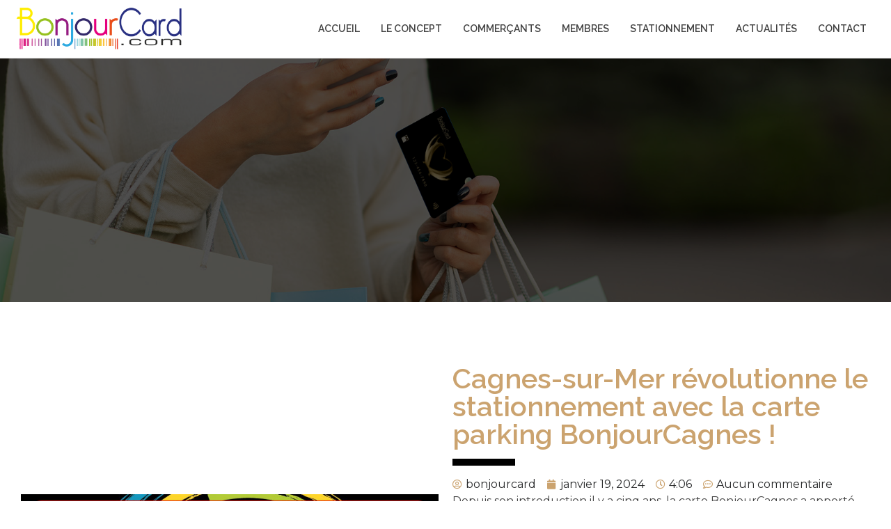

--- FILE ---
content_type: text/css
request_url: https://bonjourcard.com/wp-content/uploads/elementor/css/post-384.css?ver=1705583267
body_size: 775
content:
.elementor-384 .elementor-element.elementor-element-f32e1c2{--flex-direction:row;--container-widget-width:calc( ( 1 - var( --container-widget-flex-grow ) ) * 100% );--container-widget-height:100%;--container-widget-flex-grow:1;--container-widget-align-self:stretch;--justify-content:center;--align-items:center;--gap:0px;--background-transition:0.3s;border-style:solid;border-width:0px 0px 1px 0px;border-color:#E4E4E4;--border-radius:0px 0px 0px 0px;--padding-top:5px;--padding-right:0px;--padding-bottom:5px;--padding-left:0px;}.elementor-384 .elementor-element.elementor-element-f32e1c2:not(.elementor-motion-effects-element-type-background), .elementor-384 .elementor-element.elementor-element-f32e1c2 > .elementor-motion-effects-container > .elementor-motion-effects-layer{background-color:#FFFFFF;}.elementor-384 .elementor-element.elementor-element-f32e1c2, .elementor-384 .elementor-element.elementor-element-f32e1c2::before{--border-transition:0.3s;}.elementor-384 .elementor-element.elementor-element-f32e1c2.she-header .elementor-widget-theme-site-logo, .elementor-384 .elementor-element.elementor-element-f32e1c2.she-header .elementor-widget-image{-webkit-transform:scale(calc(90/100)) !important;-ms-transform:scale(calc(90/100)) !important;transform:scale(calc(90/100)) !important;-webkit-transition:-webkit-transform 0.4s ease-in-out;transition:transform 0.4s ease-in-out, -webkit-transform 0.4s ease-in-out;-o-transition:transform 0.4s ease-in-out;}.elementor-384 .elementor-element.elementor-element-8bfc6d9{--flex-direction:column;--container-widget-width:100%;--container-widget-height:initial;--container-widget-flex-grow:0;--container-widget-align-self:initial;--gap:0px;--background-transition:0.3s;--padding-top:0px;--padding-right:0px;--padding-bottom:0px;--padding-left:0px;}.elementor-384 .elementor-element.elementor-element-9092ee6{text-align:left;}.elementor-384 .elementor-element.elementor-element-9092ee6 img{max-width:100%;}.elementor-384 .elementor-element.elementor-element-722c58d{--flex-direction:column;--container-widget-width:100%;--container-widget-height:initial;--container-widget-flex-grow:0;--container-widget-align-self:initial;--background-transition:0.3s;--padding-top:0px;--padding-right:0px;--padding-bottom:0px;--padding-left:0px;}.elementor-384 .elementor-element.elementor-element-9e5dd82 .elementor-menu-toggle{margin:0 auto;}.elementor-384 .elementor-element.elementor-element-9e5dd82 .elementor-nav-menu .elementor-item{font-family:"Raleway", Sans-serif;font-size:14px;font-weight:600;text-transform:uppercase;word-spacing:0px;}.elementor-384 .elementor-element.elementor-element-9e5dd82 .elementor-nav-menu--main .elementor-item{padding-left:15px;padding-right:15px;}.elementor-384 .elementor-element.elementor-element-9e5dd82 .elementor-nav-menu--dropdown a, .elementor-384 .elementor-element.elementor-element-9e5dd82 .elementor-menu-toggle{color:var( --e-global-color-primary );}.elementor-384 .elementor-element.elementor-element-9e5dd82 .elementor-nav-menu--dropdown a:hover,
					.elementor-384 .elementor-element.elementor-element-9e5dd82 .elementor-nav-menu--dropdown a.elementor-item-active,
					.elementor-384 .elementor-element.elementor-element-9e5dd82 .elementor-nav-menu--dropdown a.highlighted,
					.elementor-384 .elementor-element.elementor-element-9e5dd82 .elementor-menu-toggle:hover{color:#FFFFFF;}.elementor-384 .elementor-element.elementor-element-9e5dd82 .elementor-nav-menu--dropdown .elementor-item, .elementor-384 .elementor-element.elementor-element-9e5dd82 .elementor-nav-menu--dropdown  .elementor-sub-item{font-family:"Raleway", Sans-serif;font-size:16px;font-weight:500;}@media(max-width:1024px){.elementor-384 .elementor-element.elementor-element-9092ee6 img{max-width:54%;}.elementor-384 .elementor-element.elementor-element-9092ee6 > .elementor-widget-container{padding:0px 0px 0px 16px;}.elementor-384 .elementor-element.elementor-element-9e5dd82 .elementor-nav-menu--dropdown .elementor-item, .elementor-384 .elementor-element.elementor-element-9e5dd82 .elementor-nav-menu--dropdown  .elementor-sub-item{font-size:19px;}.elementor-384 .elementor-element.elementor-element-9e5dd82 .elementor-nav-menu--main > .elementor-nav-menu > li > .elementor-nav-menu--dropdown, .elementor-384 .elementor-element.elementor-element-9e5dd82 .elementor-nav-menu__container.elementor-nav-menu--dropdown{margin-top:35px !important;}}@media(max-width:767px){.elementor-384 .elementor-element.elementor-element-f32e1c2{--align-items:center;--container-widget-width:calc( ( 1 - var( --container-widget-flex-grow ) ) * 100% );--margin-top:0px;--margin-right:0px;--margin-bottom:0px;--margin-left:0px;}.elementor-384 .elementor-element.elementor-element-8bfc6d9{--width:80%;}.elementor-384 .elementor-element.elementor-element-9092ee6 img{max-width:84%;}.elementor-384 .elementor-element.elementor-element-9092ee6 > .elementor-widget-container{padding:0px 0px 0px 17px;}.elementor-384 .elementor-element.elementor-element-722c58d{--width:20%;}.elementor-384 .elementor-element.elementor-element-9e5dd82 .elementor-nav-menu--dropdown .elementor-item, .elementor-384 .elementor-element.elementor-element-9e5dd82 .elementor-nav-menu--dropdown  .elementor-sub-item{font-size:17px;}.elementor-384 .elementor-element.elementor-element-9e5dd82 .elementor-nav-menu--main > .elementor-nav-menu > li > .elementor-nav-menu--dropdown, .elementor-384 .elementor-element.elementor-element-9e5dd82 .elementor-nav-menu__container.elementor-nav-menu--dropdown{margin-top:40px !important;}}@media(min-width:768px){.elementor-384 .elementor-element.elementor-element-f32e1c2{--content-width:1240px;}.elementor-384 .elementor-element.elementor-element-8bfc6d9{--width:25%;}.elementor-384 .elementor-element.elementor-element-722c58d{--width:100%;}}@media(max-width:1024px) and (min-width:768px){.elementor-384 .elementor-element.elementor-element-8bfc6d9{--width:80%;}.elementor-384 .elementor-element.elementor-element-722c58d{--width:25%;}}

--- FILE ---
content_type: text/css
request_url: https://bonjourcard.com/wp-content/uploads/elementor/css/post-634.css?ver=1705583267
body_size: 1762
content:
.elementor-634 .elementor-element.elementor-element-7431f5ab{--flex-direction:row;--container-widget-width:calc( ( 1 - var( --container-widget-flex-grow ) ) * 100% );--container-widget-height:100%;--container-widget-flex-grow:1;--container-widget-align-self:stretch;--align-items:stretch;--gap:22px;--background-transition:0.3s;--padding-top:2%;--padding-right:0%;--padding-bottom:2%;--padding-left:0%;}.elementor-634 .elementor-element.elementor-element-7431f5ab:not(.elementor-motion-effects-element-type-background), .elementor-634 .elementor-element.elementor-element-7431f5ab > .elementor-motion-effects-container > .elementor-motion-effects-layer{background-color:#454545;}.elementor-634 .elementor-element.elementor-element-7431f5ab, .elementor-634 .elementor-element.elementor-element-7431f5ab::before{--border-transition:0.3s;}.elementor-634 .elementor-element.elementor-element-4a163184{--flex-direction:column;--container-widget-width:calc( ( 1 - var( --container-widget-flex-grow ) ) * 100% );--container-widget-height:initial;--container-widget-flex-grow:0;--container-widget-align-self:initial;--justify-content:flex-start;--align-items:flex-start;--gap:20px;--background-transition:0.3s;--padding-top:0%;--padding-right:2%;--padding-bottom:0%;--padding-left:0%;}.elementor-634 .elementor-element.elementor-element-47e3fe00.elementor-position-right .elementor-image-box-img{margin-left:13px;}.elementor-634 .elementor-element.elementor-element-47e3fe00.elementor-position-left .elementor-image-box-img{margin-right:13px;}.elementor-634 .elementor-element.elementor-element-47e3fe00.elementor-position-top .elementor-image-box-img{margin-bottom:13px;}.elementor-634 .elementor-element.elementor-element-47e3fe00 .elementor-image-box-wrapper .elementor-image-box-img{width:78%;}.elementor-634 .elementor-element.elementor-element-47e3fe00 .elementor-image-box-img img{transition-duration:0.3s;}.elementor-634 .elementor-element.elementor-element-47e3fe00 .elementor-image-box-wrapper{text-align:left;}.elementor-634 .elementor-element.elementor-element-47e3fe00 .elementor-image-box-title{color:#FFFFFF;font-family:"Poppins", Sans-serif;font-size:65px;font-weight:600;text-transform:none;font-style:normal;text-decoration:none;line-height:1.2em;letter-spacing:0px;}.elementor-634 .elementor-element.elementor-element-47e3fe00 .elementor-image-box-description{color:#FFFFFF;font-family:"Poppins", Sans-serif;font-size:16px;font-weight:300;text-transform:none;font-style:normal;text-decoration:none;line-height:1.5em;letter-spacing:0px;}.elementor-634 .elementor-element.elementor-element-47e3fe00 > .elementor-widget-container{padding:0px 0px 0px 0px;}.elementor-634 .elementor-element.elementor-element-2827881e{--grid-template-columns:repeat(0, auto);--icon-size:23px;--grid-column-gap:20px;--grid-row-gap:0px;}.elementor-634 .elementor-element.elementor-element-2827881e .elementor-widget-container{text-align:left;}.elementor-634 .elementor-element.elementor-element-2827881e .elementor-social-icon{background-color:#02010100;--icon-padding:0em;}.elementor-634 .elementor-element.elementor-element-2827881e .elementor-social-icon i{color:var( --e-global-color-primary );}.elementor-634 .elementor-element.elementor-element-2827881e .elementor-social-icon svg{fill:var( --e-global-color-primary );}.elementor-634 .elementor-element.elementor-element-2827881e .elementor-social-icon:hover i{color:#C8D5DC;}.elementor-634 .elementor-element.elementor-element-2827881e .elementor-social-icon:hover svg{fill:#C8D5DC;}.elementor-634 .elementor-element.elementor-element-623a8a1f{--flex-direction:column;--container-widget-width:100%;--container-widget-height:initial;--container-widget-flex-grow:0;--container-widget-align-self:initial;--gap:20px;--background-transition:0.3s;--padding-top:0px;--padding-right:0px;--padding-bottom:0px;--padding-left:0px;}.elementor-634 .elementor-element.elementor-element-3b55e391 .elementor-heading-title{color:#FFFFFF;font-family:"Titillium Web", Sans-serif;font-size:22px;font-weight:600;text-transform:capitalize;font-style:normal;text-decoration:none;line-height:1.2em;letter-spacing:0px;}.elementor-634 .elementor-element.elementor-element-2ab1740{--divider-border-style:solid;--divider-color:var( --e-global-color-primary );--divider-border-width:1px;}.elementor-634 .elementor-element.elementor-element-2ab1740 .elementor-divider-separator{width:100%;}.elementor-634 .elementor-element.elementor-element-2ab1740 .elementor-divider{padding-top:15px;padding-bottom:15px;}.elementor-634 .elementor-element.elementor-element-2e0ae2ff .elementor-icon-list-items:not(.elementor-inline-items) .elementor-icon-list-item:not(:last-child){padding-bottom:calc(10px/2);}.elementor-634 .elementor-element.elementor-element-2e0ae2ff .elementor-icon-list-items:not(.elementor-inline-items) .elementor-icon-list-item:not(:first-child){margin-top:calc(10px/2);}.elementor-634 .elementor-element.elementor-element-2e0ae2ff .elementor-icon-list-items.elementor-inline-items .elementor-icon-list-item{margin-right:calc(10px/2);margin-left:calc(10px/2);}.elementor-634 .elementor-element.elementor-element-2e0ae2ff .elementor-icon-list-items.elementor-inline-items{margin-right:calc(-10px/2);margin-left:calc(-10px/2);}body.rtl .elementor-634 .elementor-element.elementor-element-2e0ae2ff .elementor-icon-list-items.elementor-inline-items .elementor-icon-list-item:after{left:calc(-10px/2);}body:not(.rtl) .elementor-634 .elementor-element.elementor-element-2e0ae2ff .elementor-icon-list-items.elementor-inline-items .elementor-icon-list-item:after{right:calc(-10px/2);}.elementor-634 .elementor-element.elementor-element-2e0ae2ff .elementor-icon-list-icon i{color:var( --e-global-color-accent );transition:color 0.3s;}.elementor-634 .elementor-element.elementor-element-2e0ae2ff .elementor-icon-list-icon svg{fill:var( --e-global-color-accent );transition:fill 0.3s;}.elementor-634 .elementor-element.elementor-element-2e0ae2ff{--e-icon-list-icon-size:19px;--icon-vertical-offset:0px;}.elementor-634 .elementor-element.elementor-element-2e0ae2ff .elementor-icon-list-item > .elementor-icon-list-text, .elementor-634 .elementor-element.elementor-element-2e0ae2ff .elementor-icon-list-item > a{font-family:"Poppins", Sans-serif;font-size:16px;font-weight:300;text-transform:none;font-style:normal;text-decoration:none;line-height:1.5em;letter-spacing:0px;}.elementor-634 .elementor-element.elementor-element-2e0ae2ff .elementor-icon-list-text{color:#FFFFFF;transition:color 0.3s;}.elementor-634 .elementor-element.elementor-element-2e0ae2ff .elementor-icon-list-item:hover .elementor-icon-list-text{color:var( --e-global-color-accent );}.elementor-634 .elementor-element.elementor-element-9c1d761{--flex-direction:column;--container-widget-width:100%;--container-widget-height:initial;--container-widget-flex-grow:0;--container-widget-align-self:initial;--gap:20px;--background-transition:0.3s;--padding-top:0px;--padding-right:0px;--padding-bottom:0px;--padding-left:0px;}.elementor-634 .elementor-element.elementor-element-58d49f0f .elementor-heading-title{color:#FFFFFF;font-family:"Titillium Web", Sans-serif;font-size:22px;font-weight:600;text-transform:capitalize;font-style:normal;text-decoration:none;line-height:1.2em;letter-spacing:0px;}.elementor-634 .elementor-element.elementor-element-793f240{--divider-border-style:solid;--divider-color:var( --e-global-color-primary );--divider-border-width:1px;}.elementor-634 .elementor-element.elementor-element-793f240 .elementor-divider-separator{width:100%;}.elementor-634 .elementor-element.elementor-element-793f240 .elementor-divider{padding-top:15px;padding-bottom:15px;}.elementor-634 .elementor-element.elementor-element-89a8a10 .elementor-icon-list-items:not(.elementor-inline-items) .elementor-icon-list-item:not(:last-child){padding-bottom:calc(4px/2);}.elementor-634 .elementor-element.elementor-element-89a8a10 .elementor-icon-list-items:not(.elementor-inline-items) .elementor-icon-list-item:not(:first-child){margin-top:calc(4px/2);}.elementor-634 .elementor-element.elementor-element-89a8a10 .elementor-icon-list-items.elementor-inline-items .elementor-icon-list-item{margin-right:calc(4px/2);margin-left:calc(4px/2);}.elementor-634 .elementor-element.elementor-element-89a8a10 .elementor-icon-list-items.elementor-inline-items{margin-right:calc(-4px/2);margin-left:calc(-4px/2);}body.rtl .elementor-634 .elementor-element.elementor-element-89a8a10 .elementor-icon-list-items.elementor-inline-items .elementor-icon-list-item:after{left:calc(-4px/2);}body:not(.rtl) .elementor-634 .elementor-element.elementor-element-89a8a10 .elementor-icon-list-items.elementor-inline-items .elementor-icon-list-item:after{right:calc(-4px/2);}.elementor-634 .elementor-element.elementor-element-89a8a10 .elementor-icon-list-icon i{transition:color 0.3s;}.elementor-634 .elementor-element.elementor-element-89a8a10 .elementor-icon-list-icon svg{transition:fill 0.3s;}.elementor-634 .elementor-element.elementor-element-89a8a10{--e-icon-list-icon-size:20px;--icon-vertical-offset:0px;}.elementor-634 .elementor-element.elementor-element-89a8a10 .elementor-icon-list-icon{padding-right:3px;}.elementor-634 .elementor-element.elementor-element-89a8a10 .elementor-icon-list-text{color:#FFFFFF;transition:color 0.3s;}.elementor-634 .elementor-element.elementor-element-4e4ad711{--flex-direction:column;--container-widget-width:100%;--container-widget-height:initial;--container-widget-flex-grow:0;--container-widget-align-self:initial;--gap:20px;--background-transition:0.3s;--padding-top:0px;--padding-right:0px;--padding-bottom:0px;--padding-left:0px;}.elementor-634 .elementor-element.elementor-element-840b40f .elementor-heading-title{color:#FFFFFF;font-family:"Titillium Web", Sans-serif;font-size:22px;font-weight:600;text-transform:capitalize;font-style:normal;text-decoration:none;line-height:1.2em;letter-spacing:0px;}.elementor-634 .elementor-element.elementor-element-500c22f{--divider-border-style:solid;--divider-color:var( --e-global-color-primary );--divider-border-width:1px;}.elementor-634 .elementor-element.elementor-element-500c22f .elementor-divider-separator{width:100%;}.elementor-634 .elementor-element.elementor-element-500c22f .elementor-divider{padding-top:15px;padding-bottom:15px;}.elementor-634 .elementor-element.elementor-element-3bd32066 .elementor-nav-menu .elementor-item{font-family:"Poppins", Sans-serif;font-size:16px;font-weight:300;text-transform:none;font-style:normal;text-decoration:none;line-height:1.5em;letter-spacing:0px;}.elementor-634 .elementor-element.elementor-element-3bd32066 .elementor-nav-menu--main .elementor-item{color:#FFFFFF;fill:#FFFFFF;padding-left:0px;padding-right:0px;padding-top:0px;padding-bottom:0px;}.elementor-634 .elementor-element.elementor-element-3bd32066 .elementor-nav-menu--main .elementor-item:hover,
					.elementor-634 .elementor-element.elementor-element-3bd32066 .elementor-nav-menu--main .elementor-item.elementor-item-active,
					.elementor-634 .elementor-element.elementor-element-3bd32066 .elementor-nav-menu--main .elementor-item.highlighted,
					.elementor-634 .elementor-element.elementor-element-3bd32066 .elementor-nav-menu--main .elementor-item:focus{color:var( --e-global-color-primary );fill:var( --e-global-color-primary );}.elementor-634 .elementor-element.elementor-element-3bd32066{--e-nav-menu-horizontal-menu-item-margin:calc( 4px / 2 );}.elementor-634 .elementor-element.elementor-element-3bd32066 .elementor-nav-menu--main:not(.elementor-nav-menu--layout-horizontal) .elementor-nav-menu > li:not(:last-child){margin-bottom:4px;}.elementor-634 .elementor-element.elementor-element-3bd32066 .elementor-nav-menu--dropdown .elementor-item, .elementor-634 .elementor-element.elementor-element-3bd32066 .elementor-nav-menu--dropdown  .elementor-sub-item{font-family:"Poppins", Sans-serif;font-size:16px;font-weight:400;text-transform:capitalize;font-style:normal;text-decoration:none;letter-spacing:0px;}.elementor-634 .elementor-element.elementor-element-746cf1f5{--min-height:45px;--flex-direction:column;--container-widget-width:calc( ( 1 - var( --container-widget-flex-grow ) ) * 100% );--container-widget-height:initial;--container-widget-flex-grow:0;--container-widget-align-self:initial;--justify-content:center;--align-items:stretch;--gap:0px;--background-transition:0.3s;--padding-top:0%;--padding-right:8%;--padding-bottom:0%;--padding-left:8%;}.elementor-634 .elementor-element.elementor-element-746cf1f5:not(.elementor-motion-effects-element-type-background), .elementor-634 .elementor-element.elementor-element-746cf1f5 > .elementor-motion-effects-container > .elementor-motion-effects-layer{background-color:var( --e-global-color-secondary );}.elementor-634 .elementor-element.elementor-element-746cf1f5, .elementor-634 .elementor-element.elementor-element-746cf1f5::before{--border-transition:0.3s;}.elementor-634 .elementor-element.elementor-element-946a7fb{text-align:center;}.elementor-634 .elementor-element.elementor-element-946a7fb .elementor-heading-title{color:#FFFFFF;font-family:"Poppins", Sans-serif;font-size:16px;font-weight:300;text-transform:none;font-style:normal;text-decoration:none;line-height:1.5em;letter-spacing:0px;}@media(max-width:1024px){.elementor-634 .elementor-element.elementor-element-7431f5ab{--flex-direction:column;--container-widget-width:100%;--container-widget-height:initial;--container-widget-flex-grow:0;--container-widget-align-self:initial;--gap:6px;--flex-wrap:wrap;--padding-top:8%;--padding-right:2%;--padding-bottom:8%;--padding-left:2%;}.elementor-634 .elementor-element.elementor-element-4a163184{--justify-content:flex-start;--gap:15px;--margin-top:0%;--margin-right:0%;--margin-bottom:0%;--margin-left:0%;--padding-top:0%;--padding-right:0%;--padding-bottom:0%;--padding-left:0%;}.elementor-634 .elementor-element.elementor-element-4a163184.e-con{--order:-99999 /* order start hack */;}.elementor-634 .elementor-element.elementor-element-47e3fe00 .elementor-image-box-title{font-size:45px;}.elementor-634 .elementor-element.elementor-element-47e3fe00 .elementor-image-box-description{font-size:14px;}.elementor-634 .elementor-element.elementor-element-2827881e{--icon-size:18px;}.elementor-634 .elementor-element.elementor-element-623a8a1f{--align-items:flex-start;--container-widget-width:calc( ( 1 - var( --container-widget-flex-grow ) ) * 100% );--gap:10px;--margin-top:15px;--margin-right:0px;--margin-bottom:0px;--margin-left:0px;}.elementor-634 .elementor-element.elementor-element-623a8a1f.e-con{--order:-99999 /* order start hack */;}.elementor-634 .elementor-element.elementor-element-2e0ae2ff .elementor-icon-list-item > .elementor-icon-list-text, .elementor-634 .elementor-element.elementor-element-2e0ae2ff .elementor-icon-list-item > a{font-size:14px;}.elementor-634 .elementor-element.elementor-element-9c1d761{--align-items:flex-start;--container-widget-width:calc( ( 1 - var( --container-widget-flex-grow ) ) * 100% );--gap:10px;--margin-top:15px;--margin-right:0px;--margin-bottom:0px;--margin-left:0px;}.elementor-634 .elementor-element.elementor-element-9c1d761.e-con{--order:-99999 /* order start hack */;}.elementor-634 .elementor-element.elementor-element-4e4ad711{--align-items:flex-start;--container-widget-width:calc( ( 1 - var( --container-widget-flex-grow ) ) * 100% );--gap:10px;--margin-top:15px;--margin-right:0px;--margin-bottom:0px;--margin-left:0px;}.elementor-634 .elementor-element.elementor-element-4e4ad711.e-con{--order:-99999 /* order start hack */;}.elementor-634 .elementor-element.elementor-element-3bd32066 .elementor-nav-menu .elementor-item{font-size:14px;}.elementor-634 .elementor-element.elementor-element-3bd32066 .elementor-nav-menu--dropdown .elementor-item, .elementor-634 .elementor-element.elementor-element-3bd32066 .elementor-nav-menu--dropdown  .elementor-sub-item{font-size:14px;}.elementor-634 .elementor-element.elementor-element-746cf1f5{--padding-top:0%;--padding-right:5%;--padding-bottom:0%;--padding-left:5%;}.elementor-634 .elementor-element.elementor-element-946a7fb .elementor-heading-title{font-size:14px;}}@media(max-width:767px){.elementor-634 .elementor-element.elementor-element-7431f5ab{--padding-top:10%;--padding-right:5%;--padding-bottom:20%;--padding-left:5%;}.elementor-634 .elementor-element.elementor-element-4a163184{--align-items:center;--container-widget-width:calc( ( 1 - var( --container-widget-flex-grow ) ) * 100% );--margin-top:0%;--margin-right:0%;--margin-bottom:0%;--margin-left:0%;--padding-top:0px;--padding-right:0px;--padding-bottom:0px;--padding-left:0px;}.elementor-634 .elementor-element.elementor-element-47e3fe00 .elementor-image-box-img{margin-bottom:0px;}.elementor-634 .elementor-element.elementor-element-47e3fe00.elementor-position-right .elementor-image-box-img{margin-left:0px;}.elementor-634 .elementor-element.elementor-element-47e3fe00.elementor-position-left .elementor-image-box-img{margin-right:0px;}.elementor-634 .elementor-element.elementor-element-47e3fe00.elementor-position-top .elementor-image-box-img{margin-bottom:0px;}.elementor-634 .elementor-element.elementor-element-47e3fe00 .elementor-image-box-wrapper{text-align:center;}.elementor-634 .elementor-element.elementor-element-47e3fe00 .elementor-image-box-title{font-size:28px;line-height:1.1em;}.elementor-634 .elementor-element.elementor-element-623a8a1f{--width:100%;--align-items:center;--container-widget-width:calc( ( 1 - var( --container-widget-flex-grow ) ) * 100% );--gap:8px;--margin-top:8%;--margin-right:0%;--margin-bottom:0%;--margin-left:0%;}.elementor-634 .elementor-element.elementor-element-3b55e391 .elementor-heading-title{font-size:24px;}.elementor-634 .elementor-element.elementor-element-2ab1740 .elementor-divider{padding-top:10px;padding-bottom:10px;}.elementor-634 .elementor-element.elementor-element-2e0ae2ff .elementor-icon-list-items:not(.elementor-inline-items) .elementor-icon-list-item:not(:last-child){padding-bottom:calc(8px/2);}.elementor-634 .elementor-element.elementor-element-2e0ae2ff .elementor-icon-list-items:not(.elementor-inline-items) .elementor-icon-list-item:not(:first-child){margin-top:calc(8px/2);}.elementor-634 .elementor-element.elementor-element-2e0ae2ff .elementor-icon-list-items.elementor-inline-items .elementor-icon-list-item{margin-right:calc(8px/2);margin-left:calc(8px/2);}.elementor-634 .elementor-element.elementor-element-2e0ae2ff .elementor-icon-list-items.elementor-inline-items{margin-right:calc(-8px/2);margin-left:calc(-8px/2);}body.rtl .elementor-634 .elementor-element.elementor-element-2e0ae2ff .elementor-icon-list-items.elementor-inline-items .elementor-icon-list-item:after{left:calc(-8px/2);}body:not(.rtl) .elementor-634 .elementor-element.elementor-element-2e0ae2ff .elementor-icon-list-items.elementor-inline-items .elementor-icon-list-item:after{right:calc(-8px/2);}.elementor-634 .elementor-element.elementor-element-9c1d761{--width:100%;--align-items:center;--container-widget-width:calc( ( 1 - var( --container-widget-flex-grow ) ) * 100% );--gap:8px;--margin-top:8%;--margin-right:0%;--margin-bottom:0%;--margin-left:0%;}.elementor-634 .elementor-element.elementor-element-58d49f0f .elementor-heading-title{font-size:24px;}.elementor-634 .elementor-element.elementor-element-793f240 .elementor-divider{padding-top:10px;padding-bottom:10px;}.elementor-634 .elementor-element.elementor-element-4e4ad711{--width:100%;--align-items:center;--container-widget-width:calc( ( 1 - var( --container-widget-flex-grow ) ) * 100% );--gap:8px;--margin-top:8%;--margin-right:0%;--margin-bottom:0%;--margin-left:0%;}.elementor-634 .elementor-element.elementor-element-840b40f .elementor-heading-title{font-size:24px;}.elementor-634 .elementor-element.elementor-element-500c22f .elementor-divider{padding-top:10px;padding-bottom:10px;}.elementor-634 .elementor-element.elementor-element-3bd32066{--e-nav-menu-horizontal-menu-item-margin:calc( 8px / 2 );}.elementor-634 .elementor-element.elementor-element-3bd32066 .elementor-nav-menu--main:not(.elementor-nav-menu--layout-horizontal) .elementor-nav-menu > li:not(:last-child){margin-bottom:8px;}}@media(min-width:768px){.elementor-634 .elementor-element.elementor-element-4a163184{--width:25%;}.elementor-634 .elementor-element.elementor-element-623a8a1f{--width:25%;}.elementor-634 .elementor-element.elementor-element-9c1d761{--width:25%;}.elementor-634 .elementor-element.elementor-element-4e4ad711{--width:25%;}}@media(max-width:1024px) and (min-width:768px){.elementor-634 .elementor-element.elementor-element-4a163184{--width:50%;}.elementor-634 .elementor-element.elementor-element-623a8a1f{--width:50%;}.elementor-634 .elementor-element.elementor-element-9c1d761{--width:50%;}.elementor-634 .elementor-element.elementor-element-4e4ad711{--width:50%;}}

--- FILE ---
content_type: text/css
request_url: https://bonjourcard.com/wp-content/uploads/elementor/css/post-621.css?ver=1705596162
body_size: 552
content:
.elementor-621 .elementor-element.elementor-element-6ea86d3{--min-height:350px;--flex-direction:column;--container-widget-width:100%;--container-widget-height:initial;--container-widget-flex-grow:0;--container-widget-align-self:initial;--background-transition:0.3s;--overlay-opacity:0.69;}.elementor-621 .elementor-element.elementor-element-6ea86d3:not(.elementor-motion-effects-element-type-background), .elementor-621 .elementor-element.elementor-element-6ea86d3 > .elementor-motion-effects-container > .elementor-motion-effects-layer{background-image:url("https://bonjourcard.com/wp-content/uploads/2023/04/background_bonjourcard1920.jpg");background-position:center center;background-repeat:no-repeat;background-size:cover;}.elementor-621 .elementor-element.elementor-element-6ea86d3::before, .elementor-621 .elementor-element.elementor-element-6ea86d3 > .elementor-background-video-container::before, .elementor-621 .elementor-element.elementor-element-6ea86d3 > .e-con-inner > .elementor-background-video-container::before, .elementor-621 .elementor-element.elementor-element-6ea86d3 > .elementor-background-slideshow::before, .elementor-621 .elementor-element.elementor-element-6ea86d3 > .e-con-inner > .elementor-background-slideshow::before, .elementor-621 .elementor-element.elementor-element-6ea86d3 > .elementor-motion-effects-container > .elementor-motion-effects-layer::before{--background-overlay:'';background-color:#000000;}.elementor-621 .elementor-element.elementor-element-6ea86d3, .elementor-621 .elementor-element.elementor-element-6ea86d3::before{--border-transition:0.3s;}.elementor-621 .elementor-element.elementor-element-fb26156{--min-height:52vh;--flex-direction:row;--container-widget-width:calc( ( 1 - var( --container-widget-flex-grow ) ) * 100% );--container-widget-height:100%;--container-widget-flex-grow:1;--container-widget-align-self:stretch;--justify-content:center;--align-items:center;--gap:20px;--background-transition:0.3s;--padding-top:80px;--padding-right:0px;--padding-bottom:80px;--padding-left:0px;}.elementor-621 .elementor-element.elementor-element-a4a5214{--flex-direction:row;--container-widget-width:initial;--container-widget-height:100%;--container-widget-flex-grow:1;--container-widget-align-self:stretch;--background-transition:0.3s;}.elementor-621 .elementor-element.elementor-element-5035ab5{--flex-direction:column;--container-widget-width:100%;--container-widget-height:initial;--container-widget-flex-grow:0;--container-widget-align-self:initial;--background-transition:0.3s;}.elementor-621 .elementor-element.elementor-element-d2271b7{--divider-border-style:solid;--divider-color:#000;--divider-border-width:10px;}.elementor-621 .elementor-element.elementor-element-d2271b7 .elementor-divider-separator{width:15%;}.elementor-621 .elementor-element.elementor-element-d2271b7 .elementor-divider{padding-top:15px;padding-bottom:15px;}.elementor-621 .elementor-element.elementor-element-ca7bcb8 .elementor-icon-list-icon{width:14px;}.elementor-621 .elementor-element.elementor-element-ca7bcb8 .elementor-icon-list-icon i{font-size:14px;}.elementor-621 .elementor-element.elementor-element-ca7bcb8 .elementor-icon-list-icon svg{--e-icon-list-icon-size:14px;}.elementor-621 .elementor-element.elementor-element-34cb3bf{--flex-direction:column;--container-widget-width:100%;--container-widget-height:initial;--container-widget-flex-grow:0;--container-widget-align-self:initial;--background-transition:0.3s;}.elementor-621 .elementor-element.elementor-element-34cb3bf:not(.elementor-motion-effects-element-type-background), .elementor-621 .elementor-element.elementor-element-34cb3bf > .elementor-motion-effects-container > .elementor-motion-effects-layer{background-color:#F2F2F2;}.elementor-621 .elementor-element.elementor-element-34cb3bf, .elementor-621 .elementor-element.elementor-element-34cb3bf::before{--border-transition:0.3s;}@media(min-width:768px){.elementor-621 .elementor-element.elementor-element-a4a5214{--width:50%;}.elementor-621 .elementor-element.elementor-element-5035ab5{--width:50%;}}